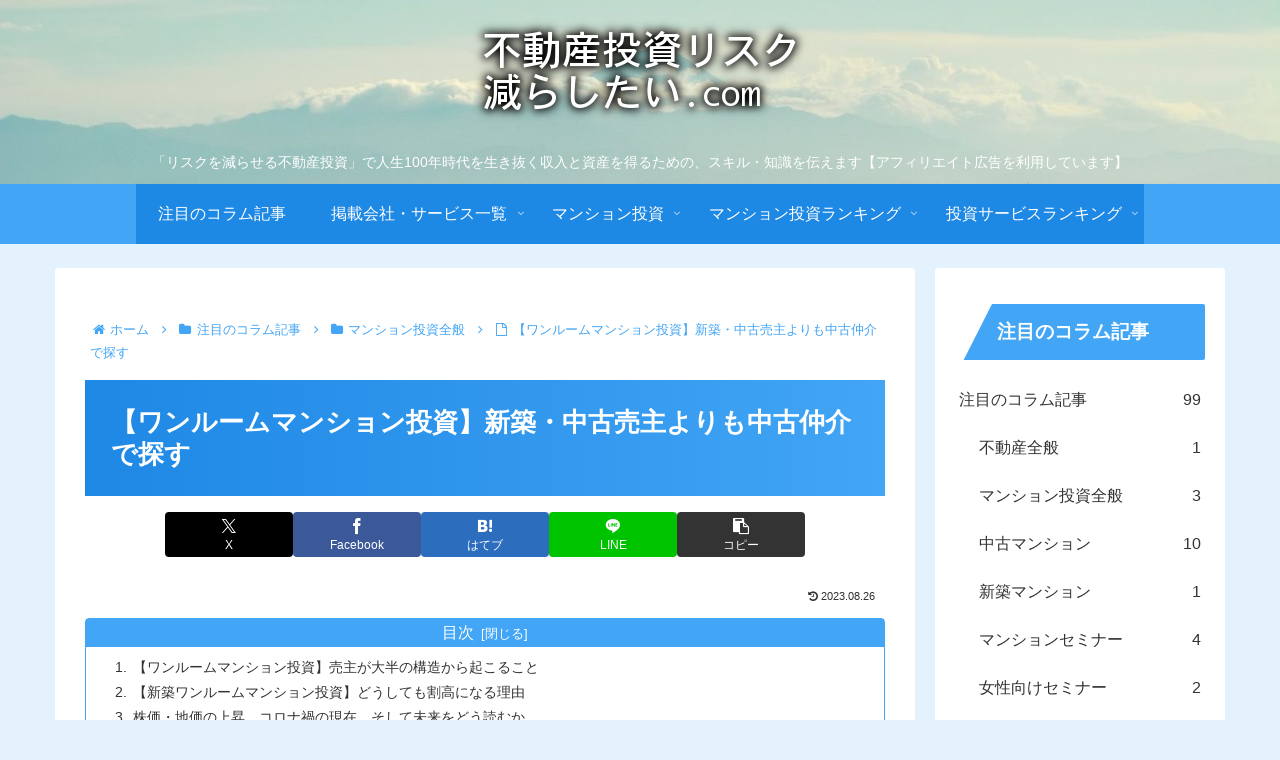

--- FILE ---
content_type: text/html; charset=utf-8
request_url: https://www.google.com/recaptcha/api2/aframe
body_size: 104
content:
<!DOCTYPE HTML><html><head><meta http-equiv="content-type" content="text/html; charset=UTF-8"></head><body><script nonce="lqJTYeRX959S-mhy6gwzXA">/** Anti-fraud and anti-abuse applications only. See google.com/recaptcha */ try{var clients={'sodar':'https://pagead2.googlesyndication.com/pagead/sodar?'};window.addEventListener("message",function(a){try{if(a.source===window.parent){var b=JSON.parse(a.data);var c=clients[b['id']];if(c){var d=document.createElement('img');d.src=c+b['params']+'&rc='+(localStorage.getItem("rc::a")?sessionStorage.getItem("rc::b"):"");window.document.body.appendChild(d);sessionStorage.setItem("rc::e",parseInt(sessionStorage.getItem("rc::e")||0)+1);localStorage.setItem("rc::h",'1769339332747');}}}catch(b){}});window.parent.postMessage("_grecaptcha_ready", "*");}catch(b){}</script></body></html>